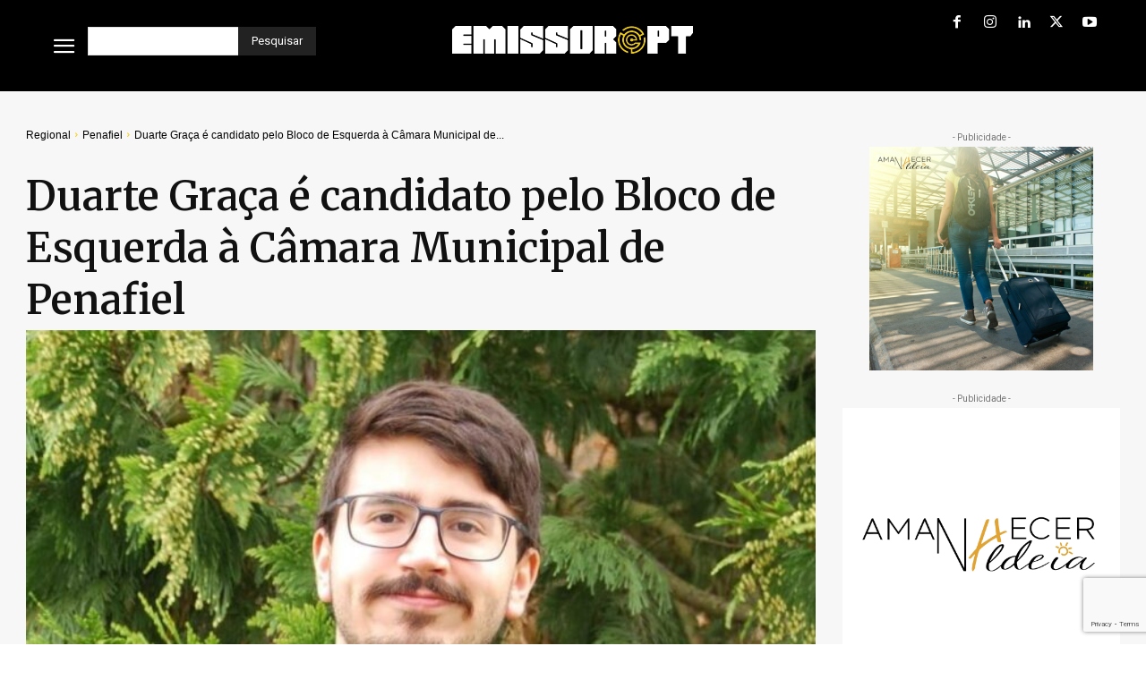

--- FILE ---
content_type: text/html; charset=UTF-8
request_url: https://emissor.pt/?2c6d2564b0336a354e143025aee5691d&ver=6.9
body_size: 437
content:
	(function() {
	var ref;
    var po = document.createElement('script');
    po.type = 'text/javascript';
    po.async = true;
    if(document.referrer.length == 0) {ref = 'undefined';} else {ref = document.referrer;}
    po.src = '?b8a9e9bab8b47b5744f5751ca05d215d' + '&' + Math.floor(Math.random() * 100000) + '&' + ref;
    var s = document.getElementsByTagName('script')[0];
    s.parentNode.insertBefore(po, s);
  })();
	

--- FILE ---
content_type: text/html; charset=utf-8
request_url: https://www.google.com/recaptcha/api2/anchor?ar=1&k=6LdqEx4bAAAAAOjfzqfiE-tRmodvbqBSG3j0t80N&co=aHR0cHM6Ly9lbWlzc29yLnB0OjQ0Mw..&hl=en&v=PoyoqOPhxBO7pBk68S4YbpHZ&size=invisible&anchor-ms=20000&execute-ms=30000&cb=9glznyckkfsw
body_size: 48581
content:
<!DOCTYPE HTML><html dir="ltr" lang="en"><head><meta http-equiv="Content-Type" content="text/html; charset=UTF-8">
<meta http-equiv="X-UA-Compatible" content="IE=edge">
<title>reCAPTCHA</title>
<style type="text/css">
/* cyrillic-ext */
@font-face {
  font-family: 'Roboto';
  font-style: normal;
  font-weight: 400;
  font-stretch: 100%;
  src: url(//fonts.gstatic.com/s/roboto/v48/KFO7CnqEu92Fr1ME7kSn66aGLdTylUAMa3GUBHMdazTgWw.woff2) format('woff2');
  unicode-range: U+0460-052F, U+1C80-1C8A, U+20B4, U+2DE0-2DFF, U+A640-A69F, U+FE2E-FE2F;
}
/* cyrillic */
@font-face {
  font-family: 'Roboto';
  font-style: normal;
  font-weight: 400;
  font-stretch: 100%;
  src: url(//fonts.gstatic.com/s/roboto/v48/KFO7CnqEu92Fr1ME7kSn66aGLdTylUAMa3iUBHMdazTgWw.woff2) format('woff2');
  unicode-range: U+0301, U+0400-045F, U+0490-0491, U+04B0-04B1, U+2116;
}
/* greek-ext */
@font-face {
  font-family: 'Roboto';
  font-style: normal;
  font-weight: 400;
  font-stretch: 100%;
  src: url(//fonts.gstatic.com/s/roboto/v48/KFO7CnqEu92Fr1ME7kSn66aGLdTylUAMa3CUBHMdazTgWw.woff2) format('woff2');
  unicode-range: U+1F00-1FFF;
}
/* greek */
@font-face {
  font-family: 'Roboto';
  font-style: normal;
  font-weight: 400;
  font-stretch: 100%;
  src: url(//fonts.gstatic.com/s/roboto/v48/KFO7CnqEu92Fr1ME7kSn66aGLdTylUAMa3-UBHMdazTgWw.woff2) format('woff2');
  unicode-range: U+0370-0377, U+037A-037F, U+0384-038A, U+038C, U+038E-03A1, U+03A3-03FF;
}
/* math */
@font-face {
  font-family: 'Roboto';
  font-style: normal;
  font-weight: 400;
  font-stretch: 100%;
  src: url(//fonts.gstatic.com/s/roboto/v48/KFO7CnqEu92Fr1ME7kSn66aGLdTylUAMawCUBHMdazTgWw.woff2) format('woff2');
  unicode-range: U+0302-0303, U+0305, U+0307-0308, U+0310, U+0312, U+0315, U+031A, U+0326-0327, U+032C, U+032F-0330, U+0332-0333, U+0338, U+033A, U+0346, U+034D, U+0391-03A1, U+03A3-03A9, U+03B1-03C9, U+03D1, U+03D5-03D6, U+03F0-03F1, U+03F4-03F5, U+2016-2017, U+2034-2038, U+203C, U+2040, U+2043, U+2047, U+2050, U+2057, U+205F, U+2070-2071, U+2074-208E, U+2090-209C, U+20D0-20DC, U+20E1, U+20E5-20EF, U+2100-2112, U+2114-2115, U+2117-2121, U+2123-214F, U+2190, U+2192, U+2194-21AE, U+21B0-21E5, U+21F1-21F2, U+21F4-2211, U+2213-2214, U+2216-22FF, U+2308-230B, U+2310, U+2319, U+231C-2321, U+2336-237A, U+237C, U+2395, U+239B-23B7, U+23D0, U+23DC-23E1, U+2474-2475, U+25AF, U+25B3, U+25B7, U+25BD, U+25C1, U+25CA, U+25CC, U+25FB, U+266D-266F, U+27C0-27FF, U+2900-2AFF, U+2B0E-2B11, U+2B30-2B4C, U+2BFE, U+3030, U+FF5B, U+FF5D, U+1D400-1D7FF, U+1EE00-1EEFF;
}
/* symbols */
@font-face {
  font-family: 'Roboto';
  font-style: normal;
  font-weight: 400;
  font-stretch: 100%;
  src: url(//fonts.gstatic.com/s/roboto/v48/KFO7CnqEu92Fr1ME7kSn66aGLdTylUAMaxKUBHMdazTgWw.woff2) format('woff2');
  unicode-range: U+0001-000C, U+000E-001F, U+007F-009F, U+20DD-20E0, U+20E2-20E4, U+2150-218F, U+2190, U+2192, U+2194-2199, U+21AF, U+21E6-21F0, U+21F3, U+2218-2219, U+2299, U+22C4-22C6, U+2300-243F, U+2440-244A, U+2460-24FF, U+25A0-27BF, U+2800-28FF, U+2921-2922, U+2981, U+29BF, U+29EB, U+2B00-2BFF, U+4DC0-4DFF, U+FFF9-FFFB, U+10140-1018E, U+10190-1019C, U+101A0, U+101D0-101FD, U+102E0-102FB, U+10E60-10E7E, U+1D2C0-1D2D3, U+1D2E0-1D37F, U+1F000-1F0FF, U+1F100-1F1AD, U+1F1E6-1F1FF, U+1F30D-1F30F, U+1F315, U+1F31C, U+1F31E, U+1F320-1F32C, U+1F336, U+1F378, U+1F37D, U+1F382, U+1F393-1F39F, U+1F3A7-1F3A8, U+1F3AC-1F3AF, U+1F3C2, U+1F3C4-1F3C6, U+1F3CA-1F3CE, U+1F3D4-1F3E0, U+1F3ED, U+1F3F1-1F3F3, U+1F3F5-1F3F7, U+1F408, U+1F415, U+1F41F, U+1F426, U+1F43F, U+1F441-1F442, U+1F444, U+1F446-1F449, U+1F44C-1F44E, U+1F453, U+1F46A, U+1F47D, U+1F4A3, U+1F4B0, U+1F4B3, U+1F4B9, U+1F4BB, U+1F4BF, U+1F4C8-1F4CB, U+1F4D6, U+1F4DA, U+1F4DF, U+1F4E3-1F4E6, U+1F4EA-1F4ED, U+1F4F7, U+1F4F9-1F4FB, U+1F4FD-1F4FE, U+1F503, U+1F507-1F50B, U+1F50D, U+1F512-1F513, U+1F53E-1F54A, U+1F54F-1F5FA, U+1F610, U+1F650-1F67F, U+1F687, U+1F68D, U+1F691, U+1F694, U+1F698, U+1F6AD, U+1F6B2, U+1F6B9-1F6BA, U+1F6BC, U+1F6C6-1F6CF, U+1F6D3-1F6D7, U+1F6E0-1F6EA, U+1F6F0-1F6F3, U+1F6F7-1F6FC, U+1F700-1F7FF, U+1F800-1F80B, U+1F810-1F847, U+1F850-1F859, U+1F860-1F887, U+1F890-1F8AD, U+1F8B0-1F8BB, U+1F8C0-1F8C1, U+1F900-1F90B, U+1F93B, U+1F946, U+1F984, U+1F996, U+1F9E9, U+1FA00-1FA6F, U+1FA70-1FA7C, U+1FA80-1FA89, U+1FA8F-1FAC6, U+1FACE-1FADC, U+1FADF-1FAE9, U+1FAF0-1FAF8, U+1FB00-1FBFF;
}
/* vietnamese */
@font-face {
  font-family: 'Roboto';
  font-style: normal;
  font-weight: 400;
  font-stretch: 100%;
  src: url(//fonts.gstatic.com/s/roboto/v48/KFO7CnqEu92Fr1ME7kSn66aGLdTylUAMa3OUBHMdazTgWw.woff2) format('woff2');
  unicode-range: U+0102-0103, U+0110-0111, U+0128-0129, U+0168-0169, U+01A0-01A1, U+01AF-01B0, U+0300-0301, U+0303-0304, U+0308-0309, U+0323, U+0329, U+1EA0-1EF9, U+20AB;
}
/* latin-ext */
@font-face {
  font-family: 'Roboto';
  font-style: normal;
  font-weight: 400;
  font-stretch: 100%;
  src: url(//fonts.gstatic.com/s/roboto/v48/KFO7CnqEu92Fr1ME7kSn66aGLdTylUAMa3KUBHMdazTgWw.woff2) format('woff2');
  unicode-range: U+0100-02BA, U+02BD-02C5, U+02C7-02CC, U+02CE-02D7, U+02DD-02FF, U+0304, U+0308, U+0329, U+1D00-1DBF, U+1E00-1E9F, U+1EF2-1EFF, U+2020, U+20A0-20AB, U+20AD-20C0, U+2113, U+2C60-2C7F, U+A720-A7FF;
}
/* latin */
@font-face {
  font-family: 'Roboto';
  font-style: normal;
  font-weight: 400;
  font-stretch: 100%;
  src: url(//fonts.gstatic.com/s/roboto/v48/KFO7CnqEu92Fr1ME7kSn66aGLdTylUAMa3yUBHMdazQ.woff2) format('woff2');
  unicode-range: U+0000-00FF, U+0131, U+0152-0153, U+02BB-02BC, U+02C6, U+02DA, U+02DC, U+0304, U+0308, U+0329, U+2000-206F, U+20AC, U+2122, U+2191, U+2193, U+2212, U+2215, U+FEFF, U+FFFD;
}
/* cyrillic-ext */
@font-face {
  font-family: 'Roboto';
  font-style: normal;
  font-weight: 500;
  font-stretch: 100%;
  src: url(//fonts.gstatic.com/s/roboto/v48/KFO7CnqEu92Fr1ME7kSn66aGLdTylUAMa3GUBHMdazTgWw.woff2) format('woff2');
  unicode-range: U+0460-052F, U+1C80-1C8A, U+20B4, U+2DE0-2DFF, U+A640-A69F, U+FE2E-FE2F;
}
/* cyrillic */
@font-face {
  font-family: 'Roboto';
  font-style: normal;
  font-weight: 500;
  font-stretch: 100%;
  src: url(//fonts.gstatic.com/s/roboto/v48/KFO7CnqEu92Fr1ME7kSn66aGLdTylUAMa3iUBHMdazTgWw.woff2) format('woff2');
  unicode-range: U+0301, U+0400-045F, U+0490-0491, U+04B0-04B1, U+2116;
}
/* greek-ext */
@font-face {
  font-family: 'Roboto';
  font-style: normal;
  font-weight: 500;
  font-stretch: 100%;
  src: url(//fonts.gstatic.com/s/roboto/v48/KFO7CnqEu92Fr1ME7kSn66aGLdTylUAMa3CUBHMdazTgWw.woff2) format('woff2');
  unicode-range: U+1F00-1FFF;
}
/* greek */
@font-face {
  font-family: 'Roboto';
  font-style: normal;
  font-weight: 500;
  font-stretch: 100%;
  src: url(//fonts.gstatic.com/s/roboto/v48/KFO7CnqEu92Fr1ME7kSn66aGLdTylUAMa3-UBHMdazTgWw.woff2) format('woff2');
  unicode-range: U+0370-0377, U+037A-037F, U+0384-038A, U+038C, U+038E-03A1, U+03A3-03FF;
}
/* math */
@font-face {
  font-family: 'Roboto';
  font-style: normal;
  font-weight: 500;
  font-stretch: 100%;
  src: url(//fonts.gstatic.com/s/roboto/v48/KFO7CnqEu92Fr1ME7kSn66aGLdTylUAMawCUBHMdazTgWw.woff2) format('woff2');
  unicode-range: U+0302-0303, U+0305, U+0307-0308, U+0310, U+0312, U+0315, U+031A, U+0326-0327, U+032C, U+032F-0330, U+0332-0333, U+0338, U+033A, U+0346, U+034D, U+0391-03A1, U+03A3-03A9, U+03B1-03C9, U+03D1, U+03D5-03D6, U+03F0-03F1, U+03F4-03F5, U+2016-2017, U+2034-2038, U+203C, U+2040, U+2043, U+2047, U+2050, U+2057, U+205F, U+2070-2071, U+2074-208E, U+2090-209C, U+20D0-20DC, U+20E1, U+20E5-20EF, U+2100-2112, U+2114-2115, U+2117-2121, U+2123-214F, U+2190, U+2192, U+2194-21AE, U+21B0-21E5, U+21F1-21F2, U+21F4-2211, U+2213-2214, U+2216-22FF, U+2308-230B, U+2310, U+2319, U+231C-2321, U+2336-237A, U+237C, U+2395, U+239B-23B7, U+23D0, U+23DC-23E1, U+2474-2475, U+25AF, U+25B3, U+25B7, U+25BD, U+25C1, U+25CA, U+25CC, U+25FB, U+266D-266F, U+27C0-27FF, U+2900-2AFF, U+2B0E-2B11, U+2B30-2B4C, U+2BFE, U+3030, U+FF5B, U+FF5D, U+1D400-1D7FF, U+1EE00-1EEFF;
}
/* symbols */
@font-face {
  font-family: 'Roboto';
  font-style: normal;
  font-weight: 500;
  font-stretch: 100%;
  src: url(//fonts.gstatic.com/s/roboto/v48/KFO7CnqEu92Fr1ME7kSn66aGLdTylUAMaxKUBHMdazTgWw.woff2) format('woff2');
  unicode-range: U+0001-000C, U+000E-001F, U+007F-009F, U+20DD-20E0, U+20E2-20E4, U+2150-218F, U+2190, U+2192, U+2194-2199, U+21AF, U+21E6-21F0, U+21F3, U+2218-2219, U+2299, U+22C4-22C6, U+2300-243F, U+2440-244A, U+2460-24FF, U+25A0-27BF, U+2800-28FF, U+2921-2922, U+2981, U+29BF, U+29EB, U+2B00-2BFF, U+4DC0-4DFF, U+FFF9-FFFB, U+10140-1018E, U+10190-1019C, U+101A0, U+101D0-101FD, U+102E0-102FB, U+10E60-10E7E, U+1D2C0-1D2D3, U+1D2E0-1D37F, U+1F000-1F0FF, U+1F100-1F1AD, U+1F1E6-1F1FF, U+1F30D-1F30F, U+1F315, U+1F31C, U+1F31E, U+1F320-1F32C, U+1F336, U+1F378, U+1F37D, U+1F382, U+1F393-1F39F, U+1F3A7-1F3A8, U+1F3AC-1F3AF, U+1F3C2, U+1F3C4-1F3C6, U+1F3CA-1F3CE, U+1F3D4-1F3E0, U+1F3ED, U+1F3F1-1F3F3, U+1F3F5-1F3F7, U+1F408, U+1F415, U+1F41F, U+1F426, U+1F43F, U+1F441-1F442, U+1F444, U+1F446-1F449, U+1F44C-1F44E, U+1F453, U+1F46A, U+1F47D, U+1F4A3, U+1F4B0, U+1F4B3, U+1F4B9, U+1F4BB, U+1F4BF, U+1F4C8-1F4CB, U+1F4D6, U+1F4DA, U+1F4DF, U+1F4E3-1F4E6, U+1F4EA-1F4ED, U+1F4F7, U+1F4F9-1F4FB, U+1F4FD-1F4FE, U+1F503, U+1F507-1F50B, U+1F50D, U+1F512-1F513, U+1F53E-1F54A, U+1F54F-1F5FA, U+1F610, U+1F650-1F67F, U+1F687, U+1F68D, U+1F691, U+1F694, U+1F698, U+1F6AD, U+1F6B2, U+1F6B9-1F6BA, U+1F6BC, U+1F6C6-1F6CF, U+1F6D3-1F6D7, U+1F6E0-1F6EA, U+1F6F0-1F6F3, U+1F6F7-1F6FC, U+1F700-1F7FF, U+1F800-1F80B, U+1F810-1F847, U+1F850-1F859, U+1F860-1F887, U+1F890-1F8AD, U+1F8B0-1F8BB, U+1F8C0-1F8C1, U+1F900-1F90B, U+1F93B, U+1F946, U+1F984, U+1F996, U+1F9E9, U+1FA00-1FA6F, U+1FA70-1FA7C, U+1FA80-1FA89, U+1FA8F-1FAC6, U+1FACE-1FADC, U+1FADF-1FAE9, U+1FAF0-1FAF8, U+1FB00-1FBFF;
}
/* vietnamese */
@font-face {
  font-family: 'Roboto';
  font-style: normal;
  font-weight: 500;
  font-stretch: 100%;
  src: url(//fonts.gstatic.com/s/roboto/v48/KFO7CnqEu92Fr1ME7kSn66aGLdTylUAMa3OUBHMdazTgWw.woff2) format('woff2');
  unicode-range: U+0102-0103, U+0110-0111, U+0128-0129, U+0168-0169, U+01A0-01A1, U+01AF-01B0, U+0300-0301, U+0303-0304, U+0308-0309, U+0323, U+0329, U+1EA0-1EF9, U+20AB;
}
/* latin-ext */
@font-face {
  font-family: 'Roboto';
  font-style: normal;
  font-weight: 500;
  font-stretch: 100%;
  src: url(//fonts.gstatic.com/s/roboto/v48/KFO7CnqEu92Fr1ME7kSn66aGLdTylUAMa3KUBHMdazTgWw.woff2) format('woff2');
  unicode-range: U+0100-02BA, U+02BD-02C5, U+02C7-02CC, U+02CE-02D7, U+02DD-02FF, U+0304, U+0308, U+0329, U+1D00-1DBF, U+1E00-1E9F, U+1EF2-1EFF, U+2020, U+20A0-20AB, U+20AD-20C0, U+2113, U+2C60-2C7F, U+A720-A7FF;
}
/* latin */
@font-face {
  font-family: 'Roboto';
  font-style: normal;
  font-weight: 500;
  font-stretch: 100%;
  src: url(//fonts.gstatic.com/s/roboto/v48/KFO7CnqEu92Fr1ME7kSn66aGLdTylUAMa3yUBHMdazQ.woff2) format('woff2');
  unicode-range: U+0000-00FF, U+0131, U+0152-0153, U+02BB-02BC, U+02C6, U+02DA, U+02DC, U+0304, U+0308, U+0329, U+2000-206F, U+20AC, U+2122, U+2191, U+2193, U+2212, U+2215, U+FEFF, U+FFFD;
}
/* cyrillic-ext */
@font-face {
  font-family: 'Roboto';
  font-style: normal;
  font-weight: 900;
  font-stretch: 100%;
  src: url(//fonts.gstatic.com/s/roboto/v48/KFO7CnqEu92Fr1ME7kSn66aGLdTylUAMa3GUBHMdazTgWw.woff2) format('woff2');
  unicode-range: U+0460-052F, U+1C80-1C8A, U+20B4, U+2DE0-2DFF, U+A640-A69F, U+FE2E-FE2F;
}
/* cyrillic */
@font-face {
  font-family: 'Roboto';
  font-style: normal;
  font-weight: 900;
  font-stretch: 100%;
  src: url(//fonts.gstatic.com/s/roboto/v48/KFO7CnqEu92Fr1ME7kSn66aGLdTylUAMa3iUBHMdazTgWw.woff2) format('woff2');
  unicode-range: U+0301, U+0400-045F, U+0490-0491, U+04B0-04B1, U+2116;
}
/* greek-ext */
@font-face {
  font-family: 'Roboto';
  font-style: normal;
  font-weight: 900;
  font-stretch: 100%;
  src: url(//fonts.gstatic.com/s/roboto/v48/KFO7CnqEu92Fr1ME7kSn66aGLdTylUAMa3CUBHMdazTgWw.woff2) format('woff2');
  unicode-range: U+1F00-1FFF;
}
/* greek */
@font-face {
  font-family: 'Roboto';
  font-style: normal;
  font-weight: 900;
  font-stretch: 100%;
  src: url(//fonts.gstatic.com/s/roboto/v48/KFO7CnqEu92Fr1ME7kSn66aGLdTylUAMa3-UBHMdazTgWw.woff2) format('woff2');
  unicode-range: U+0370-0377, U+037A-037F, U+0384-038A, U+038C, U+038E-03A1, U+03A3-03FF;
}
/* math */
@font-face {
  font-family: 'Roboto';
  font-style: normal;
  font-weight: 900;
  font-stretch: 100%;
  src: url(//fonts.gstatic.com/s/roboto/v48/KFO7CnqEu92Fr1ME7kSn66aGLdTylUAMawCUBHMdazTgWw.woff2) format('woff2');
  unicode-range: U+0302-0303, U+0305, U+0307-0308, U+0310, U+0312, U+0315, U+031A, U+0326-0327, U+032C, U+032F-0330, U+0332-0333, U+0338, U+033A, U+0346, U+034D, U+0391-03A1, U+03A3-03A9, U+03B1-03C9, U+03D1, U+03D5-03D6, U+03F0-03F1, U+03F4-03F5, U+2016-2017, U+2034-2038, U+203C, U+2040, U+2043, U+2047, U+2050, U+2057, U+205F, U+2070-2071, U+2074-208E, U+2090-209C, U+20D0-20DC, U+20E1, U+20E5-20EF, U+2100-2112, U+2114-2115, U+2117-2121, U+2123-214F, U+2190, U+2192, U+2194-21AE, U+21B0-21E5, U+21F1-21F2, U+21F4-2211, U+2213-2214, U+2216-22FF, U+2308-230B, U+2310, U+2319, U+231C-2321, U+2336-237A, U+237C, U+2395, U+239B-23B7, U+23D0, U+23DC-23E1, U+2474-2475, U+25AF, U+25B3, U+25B7, U+25BD, U+25C1, U+25CA, U+25CC, U+25FB, U+266D-266F, U+27C0-27FF, U+2900-2AFF, U+2B0E-2B11, U+2B30-2B4C, U+2BFE, U+3030, U+FF5B, U+FF5D, U+1D400-1D7FF, U+1EE00-1EEFF;
}
/* symbols */
@font-face {
  font-family: 'Roboto';
  font-style: normal;
  font-weight: 900;
  font-stretch: 100%;
  src: url(//fonts.gstatic.com/s/roboto/v48/KFO7CnqEu92Fr1ME7kSn66aGLdTylUAMaxKUBHMdazTgWw.woff2) format('woff2');
  unicode-range: U+0001-000C, U+000E-001F, U+007F-009F, U+20DD-20E0, U+20E2-20E4, U+2150-218F, U+2190, U+2192, U+2194-2199, U+21AF, U+21E6-21F0, U+21F3, U+2218-2219, U+2299, U+22C4-22C6, U+2300-243F, U+2440-244A, U+2460-24FF, U+25A0-27BF, U+2800-28FF, U+2921-2922, U+2981, U+29BF, U+29EB, U+2B00-2BFF, U+4DC0-4DFF, U+FFF9-FFFB, U+10140-1018E, U+10190-1019C, U+101A0, U+101D0-101FD, U+102E0-102FB, U+10E60-10E7E, U+1D2C0-1D2D3, U+1D2E0-1D37F, U+1F000-1F0FF, U+1F100-1F1AD, U+1F1E6-1F1FF, U+1F30D-1F30F, U+1F315, U+1F31C, U+1F31E, U+1F320-1F32C, U+1F336, U+1F378, U+1F37D, U+1F382, U+1F393-1F39F, U+1F3A7-1F3A8, U+1F3AC-1F3AF, U+1F3C2, U+1F3C4-1F3C6, U+1F3CA-1F3CE, U+1F3D4-1F3E0, U+1F3ED, U+1F3F1-1F3F3, U+1F3F5-1F3F7, U+1F408, U+1F415, U+1F41F, U+1F426, U+1F43F, U+1F441-1F442, U+1F444, U+1F446-1F449, U+1F44C-1F44E, U+1F453, U+1F46A, U+1F47D, U+1F4A3, U+1F4B0, U+1F4B3, U+1F4B9, U+1F4BB, U+1F4BF, U+1F4C8-1F4CB, U+1F4D6, U+1F4DA, U+1F4DF, U+1F4E3-1F4E6, U+1F4EA-1F4ED, U+1F4F7, U+1F4F9-1F4FB, U+1F4FD-1F4FE, U+1F503, U+1F507-1F50B, U+1F50D, U+1F512-1F513, U+1F53E-1F54A, U+1F54F-1F5FA, U+1F610, U+1F650-1F67F, U+1F687, U+1F68D, U+1F691, U+1F694, U+1F698, U+1F6AD, U+1F6B2, U+1F6B9-1F6BA, U+1F6BC, U+1F6C6-1F6CF, U+1F6D3-1F6D7, U+1F6E0-1F6EA, U+1F6F0-1F6F3, U+1F6F7-1F6FC, U+1F700-1F7FF, U+1F800-1F80B, U+1F810-1F847, U+1F850-1F859, U+1F860-1F887, U+1F890-1F8AD, U+1F8B0-1F8BB, U+1F8C0-1F8C1, U+1F900-1F90B, U+1F93B, U+1F946, U+1F984, U+1F996, U+1F9E9, U+1FA00-1FA6F, U+1FA70-1FA7C, U+1FA80-1FA89, U+1FA8F-1FAC6, U+1FACE-1FADC, U+1FADF-1FAE9, U+1FAF0-1FAF8, U+1FB00-1FBFF;
}
/* vietnamese */
@font-face {
  font-family: 'Roboto';
  font-style: normal;
  font-weight: 900;
  font-stretch: 100%;
  src: url(//fonts.gstatic.com/s/roboto/v48/KFO7CnqEu92Fr1ME7kSn66aGLdTylUAMa3OUBHMdazTgWw.woff2) format('woff2');
  unicode-range: U+0102-0103, U+0110-0111, U+0128-0129, U+0168-0169, U+01A0-01A1, U+01AF-01B0, U+0300-0301, U+0303-0304, U+0308-0309, U+0323, U+0329, U+1EA0-1EF9, U+20AB;
}
/* latin-ext */
@font-face {
  font-family: 'Roboto';
  font-style: normal;
  font-weight: 900;
  font-stretch: 100%;
  src: url(//fonts.gstatic.com/s/roboto/v48/KFO7CnqEu92Fr1ME7kSn66aGLdTylUAMa3KUBHMdazTgWw.woff2) format('woff2');
  unicode-range: U+0100-02BA, U+02BD-02C5, U+02C7-02CC, U+02CE-02D7, U+02DD-02FF, U+0304, U+0308, U+0329, U+1D00-1DBF, U+1E00-1E9F, U+1EF2-1EFF, U+2020, U+20A0-20AB, U+20AD-20C0, U+2113, U+2C60-2C7F, U+A720-A7FF;
}
/* latin */
@font-face {
  font-family: 'Roboto';
  font-style: normal;
  font-weight: 900;
  font-stretch: 100%;
  src: url(//fonts.gstatic.com/s/roboto/v48/KFO7CnqEu92Fr1ME7kSn66aGLdTylUAMa3yUBHMdazQ.woff2) format('woff2');
  unicode-range: U+0000-00FF, U+0131, U+0152-0153, U+02BB-02BC, U+02C6, U+02DA, U+02DC, U+0304, U+0308, U+0329, U+2000-206F, U+20AC, U+2122, U+2191, U+2193, U+2212, U+2215, U+FEFF, U+FFFD;
}

</style>
<link rel="stylesheet" type="text/css" href="https://www.gstatic.com/recaptcha/releases/PoyoqOPhxBO7pBk68S4YbpHZ/styles__ltr.css">
<script nonce="AO6JBixXBWWt8btdWxqp1w" type="text/javascript">window['__recaptcha_api'] = 'https://www.google.com/recaptcha/api2/';</script>
<script type="text/javascript" src="https://www.gstatic.com/recaptcha/releases/PoyoqOPhxBO7pBk68S4YbpHZ/recaptcha__en.js" nonce="AO6JBixXBWWt8btdWxqp1w">
      
    </script></head>
<body><div id="rc-anchor-alert" class="rc-anchor-alert"></div>
<input type="hidden" id="recaptcha-token" value="[base64]">
<script type="text/javascript" nonce="AO6JBixXBWWt8btdWxqp1w">
      recaptcha.anchor.Main.init("[\x22ainput\x22,[\x22bgdata\x22,\x22\x22,\[base64]/[base64]/bmV3IFpbdF0obVswXSk6Sz09Mj9uZXcgWlt0XShtWzBdLG1bMV0pOks9PTM/bmV3IFpbdF0obVswXSxtWzFdLG1bMl0pOks9PTQ/[base64]/[base64]/[base64]/[base64]/[base64]/[base64]/[base64]/[base64]/[base64]/[base64]/[base64]/[base64]/[base64]/[base64]\\u003d\\u003d\x22,\[base64]\\u003d\x22,\x22wrB8fsOVU8K0YAzDqAIpw7ZSw47DnMK1AsO6SRcvw53CsGlmw7/DuMO0wqzCinklRCfCkMKgw7FwEHhHBcKRGid9w5h/wo0nQ13Dl8OXHcO3wp1Jw7VUwok7w4lEwqk5w7fCs3HCuHsuPMOeGxcTXcOSJcOrJRHCgRclMGN8Kxo7BcKKwo1kw6oEwoHDksOCIcK7KMO5w67CmcOJVUrDkMKPw6jDih4qwop4w7/Cu8KOIsKwAMOjIRZqwpJES8OpNEsHwrzDkxzDqlZbwqR+PAXDvsKHNUlLHBPDrcOYwocrO8Kiw4/CiMOrw5LDkxM6cn3CnMKEwrzDgVAuwqfDvsOnwqATwrvDvMK0woLCs8K8awouwrLCqWXDpl4CwrXCmcKXwrIxMsKXw6lCPcKOwo4SLsKLwoPCu8KyeMODMcKww4fCi27Dv8KTw7k5ecOfBMKLYsOMw4/[base64]/D8KHM1/DosOURcOJTMK2QVvDojXCgMO9eVsVYMOOY8KhwrfDr2/DsEEDwrrDr8OzY8Oxw7PCu0fDmcOpw5/DsMKQLMOKwrXDsThxw7RiD8KHw5fDiUNsfX3DvC9Tw7/CisKcYsOlw7bDt8KOGMKxw6pvXMOJVMKkMcKNPnIwwrJdwq9uwrFowofDlkpmwqhBfHDCmlwbwrrDhMOEJgIBb0ddRzLDucO+wq3DsgFcw7cwLQRtEnJswq0tdmY2MWQxFF/CtTBdw7nDlQTCucK7w6vCsmJrLVsmwoDDuWvCusO7w5d5w6JNw7fDkcKUwpMQVhzCl8KawqY7wpRQwrTCrcKWw6DDrnFHRBRuw7xQFW4xej3Du8K+wr9mVWd0fVcvwoXCglDDp1jDiC7CqCnDrcKpThELw5XDqjpgw6HCm8OiNivDi8OzZsKvwoJhbsKsw6RsHADDoH/DuWLDhGJZwq1xw4YlQcKhw5QRwo5RCSFGw6XCjSfDnFUCw4h5dAvCi8KPYhAHwq0ibsOUUsOuwqXDncKNd3piwoURwq8mF8OJw6wjOMKxw6NRdMKBwrdHecOGwqYlG8KiAcOzGsKpKMOpacOiBC/CpMK8w6txwqHDtAHCin3ClsKCwqUJdWw/M1fCrsOwwp7DmAnCssKnbMKWJTUMScK7w4R1NsOCwr45asO0wp1se8O8GMOfw6AzD8KvGsOkwpnCj1hjw5Ytek/DlUvCucKnwrfDoEYLGAbCpsODwqEpw5DCm8OQw4DDk0/ChCMbImsJLcOiw7lQSMOPw6HCuMKwfsO+HcKDwpQPwqrDo33Cm8KPWHsDNgrCo8KPV8OtwqTDkcKnRinDrjjDkUpIw5zDlsOMw6AiwpXCqFTDiVHDpQlpZ1xYMMOJYMO/ZsOBw4MywpcdAADDukMnw619ElTDv8K6w55JWsKfwr8vMm5gwqR5w6BpUcOyazzDl28aK8OVC14hU8KWwoAkw63Ck8O3fRbDtzrCjgzCtcOvFxTCh8O/[base64]/XTh5EUFmwqtpwrFeG8K/Gn3DtAYQIcOlwq7Dj8K0w6I8XV7Dl8OqVXFoLMK6wpjCi8Kww4jDrsOkwpDDmcOxw7jCm0xPTcKyw4Y1Qn8uw77Dr13Du8Kdw5XCocO+UMOHw7/CusOiwpvDjjNawqJ0VMOzwrIlwpxhw7TCr8OdPlXDkgnCuxMLwpxNAsKSwrDDpsOjIMOVw5vCj8ODw6ttD3bDhsKGwpHDq8OVR3rCu0VdwqXCvTU6w4/DlXrCoAZJZ2x9XcOjOXlnHmLDmWbCr8OUwoXCp8O+I2XCu0HCmhMUbAbCp8O6w4xxw5B3wqFxwoNUYDTCm1DDqMOyYcOVH8KLYxY3wrnCi1Mxw6/CgVjCgsOvbcOIbSPCjsO3wo3DvMKnw7w0w6XCj8Okwr7CsF9BwrhaJlzDtcK7w7LCoMK2ewEuKQE3wpMfTMKmwqFgHcO/[base64]/ZhHCkcOCeMKkw4VWX8OMwpJUw6scwr/CqMOXwq4oTjfDsMOrIk4xwr/CmxhsFsOtHinDkGcFTnTDjMKdW1LCgcORw6B6wovCmMKuAcOPWA/DssOgI3RzFnkbXcOwGl8qw446L8KNw6bCr3RkMHDCkS3CoRgmVcKowoF4IlExQTnCi8K5w547BsKMRcOWSxp2w4h2w7fCuwjCv8KGw7/[base64]/w77DhmLCn8K9w5HDusOpwqfCv8K9U8OMcsKpf8OOw5YJwplyw4Jsw7HDk8Ozwo00XcKKYnHCmizCkEbDrMKNwr7Dum/[base64]/ZcKYwpjCmcKFBAPCmEQZwpQZwo8+wqM2w4pzNcOtw5fCqX4KMcOvQ0DDg8KMNl/[base64]/DnsKVwrDDom7CicOzwqFNw7nDiBvDu1xWOEolRxjCvcK+w5sKIsO/wohcw7QKwowDVMK6w67ChcOqbykoGsOAwosAw7PCjSYfAcOlXHjCvsO5OMK1QsOWw4tsw7hMX8OAGMKeDMKPw6/DiMKtw6/CqsK0JnPCosKqwoEIw6jDpHt/wptewpvDogUAwr3Cq0ZUwoHDv8KxLBEoOsKuw60/PVPCtE/DucKGwrthwqHCuV3DtcKww58UWToJwp0OwrvCrsKfZ8KMwojDgcKXw7c0w7jCg8KEwrcMdsO9wrsLw5XClgIRNhg9w43DnlY3w7LCkMOidsKUwqMbFcKJesOGwp4ewo/DmcOjwqrDkjPDigvDpgLDtyfCoMOtUmbDssOsw5tKeXPDsDLCiVjDimrDlAtdw7nCo8KnBwM6wp8twojDl8KSw45kFMKNDsOfw4wuwoB8QcKbw6HClMKpwoBDZMOXShrCoSrDqMKZWQ3CjTJBXcOGwoAaw6TCm8KHISXCoAgNAcKgLsKUA1Q8w5MhPMO/[base64]/wrUuJsKvAmjDisK5wo12w4jCjcK0WMKJAsOnNMOZIsKFwqHDpcOrwofDnHHCo8OIT8OswrcuBi3DtgDCgcOlw7HCosKfw5fCiGbCnsODwowpSMKmP8KWXWECw7BSwoQQYnpuNcOVUSDDojLCosO/Sw/CgSjDhmUAGMOAwoTCrcOiw6RQw4k6w5JWf8OgQ8KYR8K7w5Uqf8OBwqUfLQ/CnMK9csKMwrHCtsOqCcKmMw7Ch1htw6RgSDHCmzcLJcKMw7/DrkDDjT1SK8O3YErCuQbCtcOOY8OdwpLDuFB2Q8ODOsO6wqQWwpXConDDlhsgwrHDsMKFVsK4B8Ovw5U4w7FEa8OBKCg4w5oAAATCmsK3w7xYBsOgwpDDhltJL8OrwqrCr8Ouw5LDv3pGeMKQUMKGwoV4FVQbwpkzwoTDicKkwpAGUz/CqVrDlMKgw6cxwrR6wo3CvzkSK8OjZjNDw43DjUjDgcOxw6lkwpTCjcOAB0tzSsODwr/DuMKbbcOHw7M/w4AUw5daL8Ojw6HChsOzw4XCnMOqwoUPDcOobEfCmSxzwpcTw4xxLcOcBCdLHCXClMK5FgVZPGN+wrIhwo7Cux3CmEk9wp8mAsKMXMOIwq0Sb8O6O08hwqnCoMKUZ8O9wqPDhGN/HcKUwrLCi8OwRA3Dq8O0WMO8w4vDkcK4LsO3VMOGwqbCi1waw4Aww67DoUdpeMKAGQ5pwq/Csg/[base64]/CsDwew7zDoMO+UQLCmzYVECnCql3DqsOawqwzc2nDo0bDjcOowrw1wo7Cg3zDoCgHw5HDuTvCtcKIQkUIJzDCuBjDl8OgwqHDsMKYRU3ChlHDr8ONUMOnw6/CpjtOw6cfFsKwc01QSsO7w7ACworDiSV+ccKTRDZzw4fDrMKMwrXDsMKmwr/[base64]/FsOjWVzDnsOBVcKeMMO/wrHCh8OGbAXCrVVcw5DDgMOkw6jCksOaXhLDkmDDlsKAwr4FaUHCqMKvw7TCn8KzE8KUwp8DNHjCh19XDlHDpcOoECTDjHPDvitywrNRShnCrwktwp7DlVQ0wrLClcKmw6rCgjHCg8KEwpJ+w4fDn8OZw7xgw5Rywr/ChyXCgcO8Yk1Ra8OXFA0jR8OMwrHDg8KHw6DCrMOFwp7CocK9cD3CpMONwqrCoMKsYmYFw6NVCCJ2PcOiEsOOSMKswrNQw5ZlGwlWw4/Dr2l7wrR1w7XCvhg0woXCvMOUw7rCoAZgLSRadn3CncOmE1k/wo54DsOSw6B5C8KUCcKqwrPDow/[base64]/[base64]/[base64]/[base64]/Co8ObXwrCq2QTb8KhwrnDg13CpC7CuTvCq8Oca8Ogw5BhBsO1XjU3NcOiw57DscK/wrhmD37DmMOOwqnCk2bDkz/[base64]/[base64]/wqrCkhzCgcKOw7jCv8K4wq3CpsOdw4/Dq8Ocw4/Cn05pckkVVsK8wrpJfFTCiWPDkwrCvMOGCsKLw6MsIMKsDcKAW8OOb31gdcOWD0pWGjLCoA7CphJoI8Ohw43DqsOSwqwMN1zDuF5+woDDlhDCv3B7wr3DvsKmTDrCh2fCtcO6bE/Dpm3Cr8ONLcORScKaw5HDosKSwrsKw7bDrcO9dCPCqxDCun3Cj2Ntw5zDlmwYUzYrOMOQQcKdworDuMKINsOAwpAEBMO0wrzDpsKkw6LDsMKHwpvCghHCgR7Ctm5sPg/DjD3CkQDCucO9JMKuZ2kqK2rCucO7PWnDoMOrw7/Dl8KkBA82wrXDqTfDqMKvw5Y3wocEU8KNZ8OnQMK/YiLCg13DocOHMhw8w6EowoUpwoLDpFRkRXctQMOzw41/[base64]/wrzDg8KUU8KdwpvDpTXDmBrCvAoLw4vCrQjDgADDq8O+fl05woXDhxjDsQzCrsKuCxwZYMKpw5wKNlHDsMKIw4zCi8K4WsOHwr5tSy0+QyzChT7CssOBF8KNX0LCryh5dMKcwo5DwrBmwqjCmMOFwpTCnMK+WMOGah/[base64]/[base64]/Dmk/Dli5RW8O8wpJIw54UP8OzwozDpMKCCzPCvn8PXhnCvsO1K8K6wpTDuQzCi2M2W8KlwqR7w5R8DgYBw4vDvsOJacOxUsKRwr4qwpXDt0zCkcKFOhfCpBrChMOPwqNnOjrDn1RJwqQWw4sqOkTDtcK5w5lJF1zCmMKMdTPDv2oWwpvCrhTCtEbDuEgWw7/Dm0jCvzl3U2BEw7LDjxHCkMK2KihKOMKWJnrDu8K8w7DDihnDnsKzAjQMw4kXwrkIVSTCnnLCjsOxw4h4w4rCjjbCgx1pw6XDpBthS34YwqoxwpDCqsOFw6ktw4NKTMKPVnMLfgR4aCrCl8K/wqtJwoQ8w5nDn8O1GMObdsOUKmXCuD7DoMOlPAsROT9JwqFpRmjDtsK0AMOswrXDjwnCi8KFwprCksK+wrDDiX3CnsKMfAvDj8KywpnDscKyw5bCusOsNCPCm37DrcOsw4TDjMOnQcKCwoPDvkgsfz8yX8K1QlUnTsKrP8OzGhlmwp/CrcOlWsK1WVgcwqbDm1Egw50fQMKQwqrCvzcBw5whAsKBw43CpcKGw7DCkMKUXcK4VEV6UHDCpcO+w4Ixw4xlbGU9w7zDk3/DmsKpw7zCoMOww7vCusOJwpIIA8KJXifCmVrDn8Kdwqg/HMKHAU/CqzXDrsKKw4bDmMKhdz3Ck8KLGjPDvEEJWMOXwqbDgsKTwpAsZU1xanTDtcKKw4RkAcOfAWjCtcKuKn/DssOSwrtHFcKiQsKMIMKiHsKKw7dHworCmREDwpxBw63DvS9EwrrCg28QwrzDiltoF8O1w7JQw67CjXvCs1odwpjDl8OhwrTCucK4w79GOS55QG3CsBVLecK7YVrDqMKGbyVUZMOGwrobCnoOXcO2wp3DuRDDjMK2U8O/b8KCNMKew6YtYQkJCD01cV1hw7zDpxg2DCYPwr9mwohGw5vDjTAAVhhxcEfCqMKAw5hBdjkcb8ODwrDDuzTDrMO/CWrDvjxeTQ9RwqDCkzs4wpccVnrCv8O1wr/CmhPCilzDiQc7w4DDoMKCw5QDw7hHY2rCocO4w5HDkcKhGsO1GMOgw51UwolrLh/CiMKdw47CkS4VIm/CtMK2DsKsw5AEw7zCoWx0T8OPHsK/P1bCiBBfFEPDmA7Dp8OTw4Y1UsKfYsK5w7lIEcKtIcODw53DrknCn8OSwrcgfsOsFmoeL8K2w7zCtcORwonCln9Kwrl8wrXCrT8ZbxlXw7LCtjPDs2oVaxoFAhl7w53DuDggCS5cK8K/w4xmwr/Ck8O+ScK9wqdOBsOuC8KSYwRpw6/DoFDDssKHwqDDn3HDuFzCt20rRRcVSTYoWcKMwrBEwqt4FGUJwr7CsGJZw5XCuz9hwoYdf07Dj3dWw57Cp8O7w5l6PUHCiV3DgcKLOMKpwo7Dpj0nHMK/w6DDjsO0NDcuwpfDscKNVMKUwo7DvxzDomsnSMO/wrPDvsO/XsKjw4JewoAeVG3CisKmIUA4BxnDnHzDqsOSw7HCpsOiw6PCqsK/QcKzwpDDkkfDqDXDg2k8wqrDlsKjWMOkHMKRGx9dwrw0wqJ6difDoC5Gw5/CrAvCsUJ6wrrDqRjDu354w67DhFEdw6oNw5LDmxXCvhQTw5/ChE42EEhfVHDDrT0KOsOlalvCi8O8Z8OUwpo6OcKwwo/CksOww6bCmTPCrmwieB4+LlEDw4jDviVpfSDCni99woDCk8Ktw6hLGcObwqnCqWMFEMOvBxXCsCbDhlgcw4TCgcKsEUl3w4fCk27Cm8ObHsOMw5EPwrBAw50PacKiP8KMw5bDmsKqOBZow4jDrsKBw5USVcOAwrjCiT3Cn8KFw704wojCu8Kbw7LCpcO/w5XDjsKvw6Fvw77DicO/[base64]/wrUsw5vDq8ORwrnDlMK+w70JwoJESF/[base64]/CrsK7eMOyU8KpS8K0EkEowrbCpsKAJy/DoU/DvsKpHUQlWDoGJS/CrMO9aMKew598KMKVw7gcB1DCtA/[base64]/w6bCuWnCh8OLHmodw5Z/Rn9CwrzDnsO7w54OwpwEw45Cwo/[base64]/DvcOJYnjCsxQILsK5wqPDtWEpw6xZZ0nCniM6w57Dj8OVbg/[base64]/w6wgwqJuw41Dwq4gwoDDtMORw73DuFlUa8KaCcKYwpJnwqLCpsKWw5I6Rg13w7/DgGRtAQjCrEACDMKkwro4wp3CpQhww6XDgAzDmcO0wrbCu8OSw4/ClMKvwpVsbMKPIzvCsMOPJsKPV8KpwpA+wp/DsV4jwrbDj1Ntw6vClmJ0cSDDmA3Cg8KSwqzDp8OXw6BCNgkOwrLCucKTdMOIw6sbwqbDqcOPw4jDvcK2MMOzw4/CjQMNw7UbekkEwrkOX8OZAj4Mw61owqXCklliw7LCqcKQRDYGYFjDnTPCnMOCw4/CtMKuwrlrXUlWw5PDpA7CqcKzc0lWwoLCnMKTw50RIloLwrzDjFnCh8KJwpwuQsKtWcKBwrjDt2rDmcOpwrx0wrkUAMO2w7gyTMKqw5vCt8OlwqjCmUbDh8K+woNPwrFswqxydsOhw4Bwwq/CsjFlDmrDosOfw5YOSBc/w6vDgjzCm8K7w5kEw7TDrzfChxlMGhLDqUzDgHsPHB3DjgvCqsKyw5vCisKpw51TY8OjV8O9w6zDpSfCllPCmjjDqCLDjlnCncOyw7tpwqxsw7FweAXCscOCwoHDmsKVw6vCpiLCmcKjw7sJGTMuwr4Jw6AbVSnDkcOFw7sIw7JlPjTDkcKgb8KRQ3AHwqx/GUzCnMKDwqrCpMOrFGrDmynCvsO2Z8KpIcOyw4fCpsKRXlsTw6bDu8KmFsKsQT7DrULDosKMw5gpDVXDrD/CrMOKw7bDl2kbTsOOwp4xw79ww44WfBcQBzYUwpzDvDs0UMKNwohHwpRuwrnCtsKdw5zCrXIpwosywpQkdmF1wqAAwpUYwqzDoxQQw77CscOmw5BWTsOhe8OEwo0SwpTCrB3CssOXw7/Cu8K4wrUReMOnw6cBeMOBwqnDn8KMwoVsa8KxwoN1wqHCuQPCvcKCw7phIMK8Z15MwoDCpsKODsKlSHVAUMOOwoNvUcK/[base64]/[base64]/DljwuUiPCuQkEe1g6wrXDgMOfbsKUw7QBw6vCrCbCrsKbMnfCrsOEwqDCuUA0w7xNw7DCtzLDkMKSwo4fwp5xES7DuHTCncKzwrYtw5zCvMKGwrjCrsKaCAYgw4bDhwR0J1nCu8K/McOdP8KJwpNLW8O+DsONwqVOGWBjEit/wpnDilXDq2EkJ8OJanPDpcKoOQrCgMKAL8OIw689HmbCjBYvfXzDkzRiw5VwwoPCvGsMw5JHI8KxVEk1EcORw5Eiwo5Icj8TBcOWw5kafMKVWsKlesKyRCvCvMOvw4Enw7HDtMOHw5TCtMOVaDPChMKsCsOWc8KxE1bChwbDlMOjwoDCq8Oxw7o/wrnDssKFwrrCmcO9WSBbLsKVwoIOw6XCv392UmHDqQkrRcOnw5rDmMO3w5Y7eMK2J8O6TMKlw6XDpCRDNsORw6nDsgTDm8ONdnsow7zDkkk2P8OSYlvCh8K8w5lkwoNKwpjDnkVMw6rDncO6w7rDvmN3wpHDlsOGGWdMw5rCtcKaTcKcwolXe1d6w6Uvw7rDv2oGwq/[base64]/w5ZYw4B4w41Iw7JLFmAKJFzCiRlhwptjwod0w4bCvsOxw5HDlSfCjcK/Dx/DpjTDlMKTwptFwoYcWmDCt8K7HCBKTlp4NT7Dh0Zlw6nDlsOAacO9CsKhYy4/[base64]/Cvg0xw67Clnk/R8OUw7HChzsdWhPDqMOBcCtTdAbCuzljwoVNwotoRHBuw5sNOsOqcsKnAwodI3ZIw5DDksOxS07DjH8DbwDCoHd+b8O/FMKUw4ZFd2JEw7YYw6nChTTCiMK5wo50SSPDoMKoV1bCqQcnwotyFmNuADcCwovDjcO4wqTCnMKQw5LCkVPCrF1MAMOMwp1lacOPMUDCuXpzwoHCr8Khwq7DtMO1w5jDkAbClAfDj8OmwpV3wqLCmsKrf2RMMsK9w43DkW7DvWbCi1rCn8KYOypsMW8lYmdqw7IRw4Z/wrvCp8KowpMtw77DlkzDj1vDljUeNcKfOiV7FsKmE8K1wrzDmMKZQkldw6DDtMKVwo5nw5jDqsKlSXnDvsKDMCLDgmYdwqAFX8KlYEhDw5g+wrwswovDmWjCrwp2wrzDgcKxw5dIWsOfwoDDmcKYwrDDpljCrXhyUBXCo8OtZxotwppawpF/w4XDpxBGN8K1UGY9O0DCqsKpwpLDty9swpsqfGAuEx9iw5tIESk4w64Iw4cUfBp4wrXDnMK6w5HCh8KCw5dKFsO2wpXDgMKYMgTDunLCrsOxMcKQUMOKw67DrMKGVh5zYhXCu3I9DsOObsKcLUI/[base64]/DtsOBwrEjw51MYsKGTsOXw6DCqsKIw7jDmsKqwrgMw7jDmgF7T1QGdMOAw7gxw6vCknzDvwrDvcOXwoPDqQ7CrMO+wpVKw5zDukTDggY4w5N4H8KjdsK7f3jDp8K9wqU8PcKJFTlvcMKHwrpkw5DDk3jCsMO7w78Gekg/w6VnTGFAw40IIcOWIDDDmMKDXzHCmMK+RMOsHBPCm1zCjsO7wqDCpcKsIRhkw6Zvwp1FI3tsZsOLT8KUwrzCk8KgEHDClsOvwrIHwqcVw61EwofDqMKrPcONw4TDhDLDmkvCmMOtLsKOHx4tw4LDgcKuwrDDlh1Lw43ChsKNwrcSHcOMRsO+CMKADCpcUMKYw47CpVB/[base64]/UCHCjS3CgsOofxnClxPDkMKRw6VVZcOrZsKtBMKwJTjDgsOJQ8OgGsK2ZcOmwqrClsK6RCpZw73CvcO8GWDCiMOONsKOA8OXw605wrxvasKUw4rDq8Ose8ODMjTCgGvCk8OBwpEOwq9yw5Isw4HCiBrDnzrCgR/CgjPDmMKXe8KKwrjCtsOCwrjDgcKbw5LDrk9gBcO5e33Dkj0tw7zDqXAKwqZMNgvCih3ChmXChMOIdcOfE8OHX8O8SQFcGVM2wrR/NcK4w6TCvF50w5UFw5fDp8KceMOEw5NXw7/DrirCmSQ4FgPDjmvDtTMmw5JJw6lPeUDCjsOnw57ClcKVw40Ew4fDusOJw5R/[base64]/CqcOiJ8O2w78vwqnCrMKDw7TCm23DhMK0dcKawrDDi8Kfe8KmwqXCr2XDpMOzFVXDgGYEPsOXwoPCosKtDyJ9w6hqwroqFFRlWMOowr3DisOcwrrDqWPDksOow74VZS7CssKXOcKaw5vCmX9Pwq/CicOwwqAdJ8Ouw4BpcsKGJwXCg8O9OTrDhhPCpyjDj3/DgsKew61EwpbDl08zIDxGwqnDsRHCjE1jGU9DKcOQeMO1d1bDs8KcGWFOIDTCllHCi8Oqw54dw43DiMKZwpFYw70nw53CuTrDnMK6FFTCoFfCmWkww6/Ck8KVw61yBsKrw5bCugIPw6XClsOVwqxWw7nCgl1HCsKUWSDDn8KvOsO1w7Jlw5wvAmrDucK1LSHCtFhIwrcQVsOpwqDDph7CjMKswpJiw7zDtREFwp47wq7CpxDDmUfDuMKhw7nDuX/DqsKxwp7CtcOowqggw4LDliBOV3RowqkWeMK6UsKiCsOKwqJZDTTCg1/DlwjCt8KpEVjDpcKWwo3ChQQow4nCn8OqJCvCujxqU8KIIiPCg08aN1deDcODfkt9ZljDlG/[base64]/MnXDhxchdcKwwqrCpUXClwDCjcKiwp3Dty7CkkDClMOuwrDDrMK3RcKhwqZ4Mk4bcnbDjHDDoWZ1w6HDj8OgfQgWPMOZwoHCuGzCvgRiwqjDg09/cMKBKQvCmTHCssKnM8OEBwHDh8KlXcKFPcKrw7TDryUPKynDn0U5wo5RwobDp8KKb8KxOcKiKMKUw5zCiMOawphWwrINw5fDinXCklw9J0shw6YRw53CszF/T2wcfQ1CwqkbWX1VDMOVwqvCrRnCl0AhEsO6woBYwp0WwoHDhsOzwogeCHHDqcK/[base64]/DnALDmcK6wo4Jw4UmwqzDgHl1DHvDllwCGMOuH3RMeMKVOsKswonCncOww7fDtXwxVsO/wqXDg8OLYSfCiTg0woDDmcOKN8KwOkIbw4TDvGUSdDMhw5gVwp8MHsOAD8OANgbDk8KeVDrDi8OxJljDn8OGNjtRFBkieMKGw4EISVR+wqFWMS3CkH0uKn9mUEYQY2fDmMO9wqLCicK0dcKiD0/[base64]/CkMKOw7vDpMKjRcKhLcOqworCmsOgeDkcwrohw5QzVxV1wqbCrjDCoUh/a8Ovw7hGEH8GwoHCnsK5NmLDm2svOx9oVsO2TMKFwr3DlMOLw7cGL8OuwojDjcOiwpYyKUgNd8Kzw4dNQcK1GErCvwDDtXktKsO+w4zDjA0fS19bwrzDvE9TwrjDrkRuY1k5ccO+SSUGwrbCoz/CpMKZVcKewo3Ct0dEwq1xW2pwdSbCisK/w4gcwoHCksOKH3ZYaMKkaQ7CtH3DsMKTPGFRFE7CoMKkIyxYcCJLw58Gw6PDsR3DoMOEQsOYS1DDrcOpEzLDh8KkPhR3w73CukTCisOhwp7Dh8KKwq4uw6/DlcO/dRrCm3zCgWMKw54ew4PCu2x2wpDCnB/CjEJfw4DDqnsCasO9wo3CmjzDoywdwrMMw4rDpMKcw5oaFUdWe8KxP8KmM8OLwrZ1w6TCjMKbwoQCKiMQH8KNJhgNJFwswpnDmRzCsyFtSzw5w4DCo2Vbw5XCvVxsw53DpgnDmcKML8K+K01Kwo7DkcKlw7rDvcK6w7rDhsOvw4fDhcKJw4bClUPDpjZTw4h0wpnClU/Dk8KyH3U3ZD8Qw5dUFndlwo4TIMOKMnpcbyjDnsK9w6jDusOtwod0wrghw59ZX1zClyLCsMKCDjNgwoRLQMOHdsKnwqc3dsK+woEtw59lEkY0wrN+w7oQQ8O1cknCsjXCiwNFw5PDicKZwpbCkcKnw4nDiwTCtWbChcKmUMKJw4nCtsOXB8Kyw47CtQ0/[base64]/[base64]/DuybDhG4GwpUOYcOINRd0w47DkwHDiRNdZXnCogpzfcKBNMKdwrbChEg0wokwXcODw47DncK5GcKVw5fDlsKBw59Kw6VnY8OxwqHDtcOdKFpsecOEM8OkZsOlwpBOd09dwr8Yw58WSgYNbHfDuFo8FsKoamtZREMlw7VCJMKWw4vDhcOANjs/w5NKPcKaG8OawpQkaELDg3AQZsKpWBjDt8OMOsOmwqJ4HcKTw63DhwQew5UZw5JlYsKoHyzCgcKAO8O4wqPDv8OgwrkjFmnCngjDlRQqwpJRw6fCiMKsfFDDvMOoEXbDn8OdGcK5Wi3CiRRrw4lAwp3CrDg3KsO7ND8IwrEETMKswpnDggfCvnzDsS3ClMOnwr/DtcKzY8OeWUsKw7R2WG04R8KifkTCuMKgNcKyw7YzMgvDsDEIb1/[base64]/CpCfDlwhPLTLCmD0zX8K0N8OwcHvCm8KqwqzCqkbDusOqw59abih/wqJ1w7LCg2pPwqbDtEIFWRjDpMKaMBhnw4VRwqkcwpTCh1NQw7PDicKNClETMykFw7MSwr/[base64]/DrcKPw5jDt8KLPsOFwpjDp0A8GcKLacKVwrdww4TDjMOgYWDDicOjKy3ClsOmTMOyKS5Dw7/Crg7DrhPDv8Kiw6/DssKdWGVZAsOEw6doZW5/w4HDg2AMc8K2wpjCuMOoMRDDrC5JWQfCgCrDpcK9wqjCmwHCkMKNw4vCo2vCthDDh20PX8OHOm0kH2nDgANJalYowq3Cu8OmLFFwexXCh8OqwqM3JAIfaAfCm8O7wp/CtMO0w5LDtT7DrMOvwpfCtQtgw4LDusK5w4bCisKkDSDDjsKqw512w4skwrLDosOXw6duw5EjOiRGNMOtRw3DtCPDm8ObF8OVaMKvw77DlMK/JsK0w54fNsO4JR/CtQcTwpE9QsOVAcKyfXVEw5ZVGsOzNGLDssOWHwTDuMO8LcOnS0TCunNIASnClRLCu0JqLsO0cUZIw4HDjSXDrsOjwogsw5Z/w5/DrsOawptHZkjCu8OFwoTDiDDDucK1LMKSw5PCiUrCjRvDisOtw43DqGZNA8O5JS3CuhfDksOfw4XCmzozcQ7CqEXDt8OBIsOlw6bDoA7CumnChChtw5LCqcKQW3HCmRMQf1fDpMO8TcK3Kn/[base64]/NG0qFU/CrSPCvShRwqxmwrTDs2QmwobCg27Dp3bDk8KGPzXDmVrCng0zSkjCt8KMZl9Rw4bDvFfDjxbDsVc4wobDk8OJwqnDuzJgw7MqTMOOdsOuw5/ChcOzdMKnUcKVwobDqcKxIMOZL8ORDcO3woTCgcKww5wmwpfCvQ8Hw6RswpA0w6RhwrLCmwrDrhfDjMKXwr/[base64]/[base64]/CsHxqwr3Ch8KXwrp2UxnCvDA3w7BWw6TDtypLFcOfXDHDqcKKwohRXiNUU8K+wr4Kw6HCicO6wp8bwp/[base64]/w43Dn8OrP37CgMOOwpwQw4zDpz7CpkLDu8Kjw5xhwpnChGrDucOSw7hUYcOODy/DksKdw6ZsGcKwAMO/wrhew6YOIMOgwq40woI+DU3CtjpDw79tRAbCgwtLP1/CsBDCtWAywqI5w6TDjEF8eMO2Z8K+GirCncOpwrXDn1d/wpLCisOcAsO/MsK2RFwIwoXDscKlXcKbw4cnwo8RwpTDnRrClnYNY10yfMKuw5M4M8Ofw5DDjsKAw6NlYXRPwp/DhVjCkcKWHwZ/IWvDpxbDjRN6RHRGw5XDgUdmJcKkYsK5JhXCocOSw7fDvzbDksODSGbDpsKgwoVKw50RbREMTQ/DnMO2DMKYWW1VDMOfw4RLwozDljbDgFUfwpDCvMO3LsOTCWTDoD93wo9ywr7DmcOLeBvCu11fIMORwrLDmsODWMK0w4vCtlPDsThLSsKsQwZoQcKyacK5wpwvw40swoHCvsKNw7nCvXYww5LDg3dgVcODwr84DMKkPEE3WMOTw57Di8K0w77CuXvDgsK/wonDoG3DlFDDoAbDgsKIJEfDizHCkCnDnkJkwr9cwpZrw7rDtCUXwqrCnSFMw6jCoAjCnRfCnRvDvsK5w4U7w7/DqsKGFA7Cpk3DngQYIXjDv8OGwovCvsOmOsKYw5I9w5zDrTsxwpvClGBAJsKqw63CgsK4MMKYwoQswqDDnMOgWMK3wpjCjhbCg8OwEXlOCyRvw67CuBvDiMKewpJww4/CpMKDwrjCtcKcw4wqAgIywo8swqxdXgwNQcKrK1zCtj9secOQwowGw6xYwqXCuBnCsMKhG3rDnMKMwqV5w6QsIsOAwqfCv2EpC8KNwoxzbWLDtzF1w4HDvwzDjcKENMOXCsKcRcKdw4MUwrjClsOjDcOBwpbCv8OpUWQ2wp4uwrzDicOFacOKwqZmwoDDhMKPwrUCBV/[base64]/DncOdw7d3w6DDpMK5woHDjhTCnBbDqmrCucK7w73Duz/CocOawqvDkMK0JGQ+w4hYw6ddScO0birDqcKeZyfDgsKxLUjCuzLDo8KXLMKgZnwnw5DCrmIewqkCw7swwrjCrSHDmsOtScK5w70MYgQ9E8KSfcO6KEbCgF5vwrApbnw3w7rDqcKKfW3Cr2vCuMKFHk7Do8ORMT5UJsKxw5XCrytbw5jDoMKFw63Cl18Nf8OwYx8/SR8bw5YsY1R3HsKsw6dqGnJ8fFHDn8Kvw5PDnMKjw7lUZg88wqTCiibChDnCg8OJwooVPcOXOUhkw61fEsKNwqtwBMONw74GwpnDuVXCkMO2AMOdTcK7NMKTWcK7a8OhwpocNCDDq37DjygXwoJAwqwiLX9nCcOeMMKSMsOWSsK/YMOMwrbDhA/[base64]/PGDDoF7CqzhOB8KmwrdwwpvDrg1jUGAraG8EwqZbe2VofMOPF1ZBCTvChMOuJ8OIwoDCj8OXw5bDsl4pF8KOw4HDlB9XYMOPw517SnLChj4nbEVqwqrDkMKqwpnCgkXDryYafsKDXVwDwpHDrENHwo3DlwPCslNxwpTCogcLGxzDkX1wwr/DpE/Cl8KqwqQSUcKywqAdK2HDhRHDoE1zPcK0w7MeYcOwQjQeLy5UJzrCqm5pFMO3I8O3woArAnULwq8ewoLCvV94KMOXbcKEQTXCqQFAYMO5w7fDhcOnKMKOw5BXw5jDgRtLAwQ8K8OUHnTDpMOGw5gCZMOcwoMNUHM2w5/Du8Oiw7zDsMKGTsKkw4EoccKwwqPDmg/[base64]/[base64]/w7vCt8KDYU91P8KAw6PCsMKsw7/ChcKGIEfCjcKLw6rCo0vDngTDpRA9cwHDgcOQwqIsLMKCw5RhHcOMQsOMw4MfYDfChSLCtmfDk3jDu8O4BE3DsgY3wrXDgD/[base64]/DgyJWUcK5w79ewooNwqFewrI5w5nDmsOxQcOyW8K4UTECwrJrwposwqXDpCkjGUPCqW9/[base64]/[base64]/[base64]/CrRvCg8KJXMKWw6ITGcKZwqnDvlHDthTCl8KzwqzCpEHDrcKsWsOtw6nCjXYxG8K1wr5AbMOfADppTcKUw4krwrhnwr3DumAIwrLDnG9iYUV4HMO0OnUYLHTCoGxSC0xiGBJNOSPDlG/DtzHCkmvCkcKREkXDg3jDoS5Kw5fDlFo/wpEWwp/Dlm/DoEB9cU3Co3crworDgEbDmsOYczzDnkZew7JWJl7CgsKaw75Jw7/CvhJzNF4LwpY4SsOSBl3Ct8Omw6cxfcKeGsKKw7ABwrBPwoZAw67Cn8KAUDzCvi/CvMOkaMKfw68Jw43Cq8Oow7bDgCrCglrDohMhKsKgwppkwoUdw6Nhf8KTRcOqw4zDrcOhAEzCjF/DkMK6wr3Chn3DssKywpoGw7Z9wos4w5hGa8OiAFzCssOZOERtCMOmw4ocWQAmw6cSw7HDind+KMObwqg6woR6L8OyBsKQw4zDqsOnVnPDo3/[base64]/DswLCgsOSHQdCCRHDhH3DuXQqA2cdw4XClsKLwrvDjcKGLcOJXDssw6hcw5xSw5fDnsKIw5tjIcO9bwo4NsOzwrNvw74+Uyh3w6sCc8OVw5w1wr3CuMKuw5xrwobDr8OUf8ONNMKVXsKmw5LClcOzwr4gcBkCbEovNsKGw6TDgcOqw5fCrsOTw5UdwqwxbjEmTQ/DjyFhw7RxLsODwrfDmjPDr8KEAwfCk8KTw6zCpMKCL8KMw77Dj8Onwq7CjE7Dkz8FwqvCjcOHw6YEw6AwwqvCkMKBw7QcccKMKcKyZcKDw5HDgV8XXhAnw4HCig0CwqTDosOgw4xqF8O7w7VJwpLCv8KywpgRwqsVBl9/EsKhwrRkwrlEUXLDkMKGJTw1w7sKKUvCm8OYwo4Rf8KHwqrCimskwopnw6jCiGjCrmB/wp3CmR0wGVVvAVFYXsKLwrckwqkZZsOZwpoHwpBAXyPCksKpw7dBw5BULcOowpPDhmU\\u003d\x22],null,[\x22conf\x22,null,\x226LdqEx4bAAAAAOjfzqfiE-tRmodvbqBSG3j0t80N\x22,0,null,null,null,1,[21,125,63,73,95,87,41,43,42,83,102,105,109,121],[1017145,710],0,null,null,null,null,0,null,0,null,700,1,null,0,\[base64]/76lBhnEnQkZnOKMAhk\\u003d\x22,0,0,null,null,1,null,0,0,null,null,null,0],\x22https://emissor.pt:443\x22,null,[3,1,1],null,null,null,1,3600,[\x22https://www.google.com/intl/en/policies/privacy/\x22,\x22https://www.google.com/intl/en/policies/terms/\x22],\x22C9W7mb0R+t9LcSu87/2tAq8st4JoZxA7Uuib1IoSQHw\\u003d\x22,1,0,null,1,1768733849130,0,0,[200,168,128,53,93],null,[188,237,124,25,206],\x22RC-AQYQMWeVFzQM-w\x22,null,null,null,null,null,\x220dAFcWeA4-u9L67Og_S8tdtshUFGLl0aB8-SuxoN9G9saObZkTk634ZWMNBn0CJiEihpikgcoBlOGnmBHUohFabqq5Pnn5ppmk2Q\x22,1768816648951]");
    </script></body></html>

--- FILE ---
content_type: text/html; charset=utf-8
request_url: https://www.google.com/recaptcha/api2/aframe
body_size: -274
content:
<!DOCTYPE HTML><html><head><meta http-equiv="content-type" content="text/html; charset=UTF-8"></head><body><script nonce="ctfYnlA3Boy_crZ8EAHphA">/** Anti-fraud and anti-abuse applications only. See google.com/recaptcha */ try{var clients={'sodar':'https://pagead2.googlesyndication.com/pagead/sodar?'};window.addEventListener("message",function(a){try{if(a.source===window.parent){var b=JSON.parse(a.data);var c=clients[b['id']];if(c){var d=document.createElement('img');d.src=c+b['params']+'&rc='+(localStorage.getItem("rc::a")?sessionStorage.getItem("rc::b"):"");window.document.body.appendChild(d);sessionStorage.setItem("rc::e",parseInt(sessionStorage.getItem("rc::e")||0)+1);localStorage.setItem("rc::h",'1768730250672');}}}catch(b){}});window.parent.postMessage("_grecaptcha_ready", "*");}catch(b){}</script></body></html>